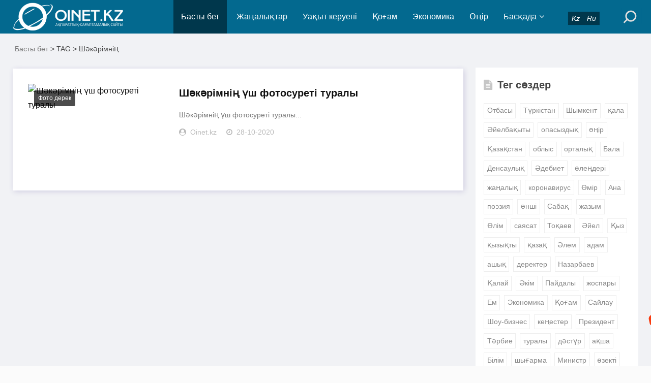

--- FILE ---
content_type: text/html; charset=utf-8
request_url: https://oinet.kz/e/tags/?tagname=%D0%A8%D3%99%D0%BA%D3%99%D1%80%D1%96%D0%BC%D0%BD%D1%96%D2%A3
body_size: 6503
content:
<!DOCTYPE html>
<html lang="kk">
<head>
<meta charset="UTF-8">
<meta name="viewport" content="width=device-width, initial-scale=1.0, minimum-scale=1.0, maximum-scale=1.0, user-scalable=no">
<meta name="renderer" content="webkit">
<meta name="force-rendering" content="webkit">
<meta http-equiv="X-UA-Compatible" content="IE=edge,Chrome=1">
<meta name="applicable-device" content="pc,mobile">
<meta name="keywords" content="Шәкәрімнің" />
<meta name="description" content="Шәкәрімнің " />
<title>Шәкәрімнің-Жаңалықтар</title>
<link rel="shortcut icon" href="/skin/esten_bek/images/favicon.ico">
<link rel="stylesheet" href="/skin/esten_bek/css/font-awesome.min.css" type="text/css">
<link rel="stylesheet" href="/skin/esten_bek/css/style.css?v=2018" type="text/css">
<link rel="stylesheet" href="/skin/esten_bek/css/esten_bek.css?v=2018" type="text/css">
<script src="/skin/esten_bek/js/jquery-2.2.4.min.js" type="text/javascript"></script>
</head>
<body>
<header class="header">
  <div class="container">
    <div class="logo">
      <h1> <a href="/" title="Жаңалықтар"> <img src="/skin/esten_bek/images/logo.png" alt="Жаңалықтар" title="Жаңалықтар"></a> </h1>
    </div>
    <div id="m-btn" class="m-btn"><i class="fa fa-bars"></i></div>
    <form onsubmit="return checkSearchForm()" method="post" name="searchform" class="s-form container" action="/e/search/index.php" >
      <div class="search-wrapper">
        <div class="input-holder">
          <input type="text" name="keyboard" class="search-input" placeholder="Іздеу сөзін енгізіңіз" />
          <button type="submit" id="submit-bt" class="search-icon" onclick="searchToggle(this, event);"> <span></span> </button>
          <input type="hidden" value="title" name="show">
        <input type="hidden" value="1" name="tempid">
        <input type="hidden" value="news" name="tbname">
        <input name="mid" value="1" type="hidden">
        <input name="dopost" value="search" type="hidden">
        </div>
        <span class="close" onclick="searchToggle(this, event);"></span> </div>
        <div class="usercp"><a href="https://www.oinet.kz"><i class="esten_tilder">Kz</i></a><a href="https://ru.oinet.kz"><i class="esten_tilder">Ru</i></a></div>
    </form>    
    <nav class="nav-bar" id="nav-box" data-type="index"  data-infoid="index">
      <ul class="nav">
      <li id="nvabar-item-index" class="active"><a href="/">Басты бет</a></li>
      <li id="navbar-category-1" class="" ><a href="/e/action/ListInfo/?classid=1">Жаңалықтар</a></li><li id="navbar-category-2" class="" ><a href="/e/action/ListInfo/?classid=2">Уақыт керуені</a></li><li id="navbar-category-3" class="" ><a href="/e/action/ListInfo/?classid=3">Қоғам</a></li><li id="navbar-category-4" class="" ><a href="/e/action/ListInfo/?classid=4">Экономика</a></li><li id="navbar-category-6" class="" ><a href="/e/action/ListInfo/?classid=6">Өңір</a></li><li id="navbar-category-7" class="" ><a href="/e/action/ListInfo/?classid=7">Басқада</a><ul class="sub-nav"><li id="navbar-category-7"><a href="/e/action/ListInfo/?classid=54">Аймақ</a></li><li id="navbar-category-7"><a href="/e/action/ListInfo/?classid=55">Құқық</a></li><li id="navbar-category-7"><a href="/e/action/ListInfo/?classid=46">Қызықты деректер</a></li><li id="navbar-category-7"><a href="/e/action/ListInfo/?classid=34">Өзекті</a></li><li id="navbar-category-7"><a href="/e/action/ListInfo/?classid=35">Таным</a></li><li id="navbar-category-7"><a href="/e/action/ListInfo/?classid=15">Өмір</a></li><li id="navbar-category-7"><a href="/e/action/ListInfo/?classid=16">Спорт</a></li><li id="navbar-category-7"><a href="/e/action/ListInfo/?classid=5">Құбыла</a></li><li id="navbar-category-7"><a href="/e/action/ListInfo/?classid=36">Үшінші мегаполис</a></li><li id="navbar-category-7"><a href="/e/action/ListInfo/?classid=37">Мистика</a></li><li id="navbar-category-7"><a href="/e/action/ListInfo/?classid=38">Әдебиет</a></li><li id="navbar-category-7"><a href="/e/action/ListInfo/?classid=39">Отбасы</a></li><li id="navbar-category-7"><a href="/e/action/ListInfo/?classid=41">Пайдалы кеңестер</a></li><li id="navbar-category-7"><a href="/e/action/ListInfo/?classid=42">Денсаулық</a></li><li id="navbar-category-7"><a href="/e/action/ListInfo/?classid=52">Ойтолғақ</a></li><li id="navbar-category-7"><a href="/e/action/ListInfo/?classid=53">Фото дерек</a></li><li id="navbar-category-7"><a href="/e/action/ListInfo/?classid=56">Мәдениет</a></li><li id="navbar-category-7"><a href="/e/action/ListInfo/?classid=44">Тұрмыс</a></li></ul></li>      </ul>
    </nav>
  </div>
</header>
<div class="content">
  <div class="container clearfix">
    <nav class="breadcrumb"> <a href='/'>Басты бет</a>&nbsp;>&nbsp;TAG&nbsp;>&nbsp;Шәкәрімнің </nav>
<!--Сол бөлік / мақалалар-->
    <div class="leftmain fl">
      <div class="newlist">
        <li class="clearfix">
          <div class="l-img fl"> <a class="new_img" href="/e/action/ShowInfo.php?classid=53&id=28754"> <img src="/d/file/2020-10-29/4cd9b45184c82d03c6e7f992f70b8325.png" alt="Шәкәрімнің үш фотосуреті туралы"> </a> <a class="tag hidden-sm-md-lg" href="/e/action/ListInfo/?classid=53">Фото дерек</a> </div>
          <div class="main_news fr">
            <h3><a href="/e/action/ShowInfo.php?classid=53&id=28754">Шәкәрімнің үш фотосуреті туралы</a></h3>
            <p class="main_article esten_m-multi-ellipsis"> Шәкәрімнің үш фотосуреті туралы... </p>
            <p class="meta"> <span class="hidden-sm-md-lg"><i class="fa fa-user-circle"></i>Oinet.kz</span> <span><i class="fa fa-clock-o"></i>28-10-2020</span> </p>
          </div>
        </li>
      </div>
      <div class="pagebar">
        <div class="nav-links">  </div>
      </div>
    </div>
<!--Сол бөлік / мақалалар-->


<!--Оң бөлік-->
    <aside class="aside fr hidden-sm-md-lg">
<!--Тег сөздер-->
      <div id="divTags" class="widget widget_tags">
        <div class="box_title side_title clearfix"> <span><i class="icon side_icon fa fa-file-text"></i>Тег сөздер</span> </div>
        <ul class="widget-content divTags">
            <li><a href="/e/tags/?tagname=%D0%9E%D1%82%D0%B1%D0%B0%D1%81%D1%8B">Отбасы</a></li>        <li><a href="/e/tags/?tagname=%D0%A2%D2%AF%D1%80%D0%BA%D1%96%D1%81%D1%82%D0%B0%D0%BD">Түркістан</a></li>        <li><a href="/e/tags/?tagname=%D0%A8%D1%8B%D0%BC%D0%BA%D0%B5%D0%BD%D1%82">Шымкент</a></li>        <li><a href="/e/tags/?tagname=%D2%9B%D0%B0%D0%BB%D0%B0">қала</a></li>        <li><a href="/e/tags/?tagname=%D3%98%D0%B9%D0%B5%D0%BB%D0%B1%D0%B0%D2%9B%D1%8B%D1%82%D1%8B">Әйелбақыты</a></li>        <li><a href="/e/tags/?tagname=%D0%BE%D0%BF%D0%B0%D1%81%D1%8B%D0%B7%D0%B4%D1%8B%D2%9B">опасыздық</a></li>        <li><a href="/e/tags/?tagname=%D3%A9%D2%A3%D1%96%D1%80">өңір</a></li>        <li><a href="/e/tags/?tagname=%D2%9A%D0%B0%D0%B7%D0%B0%D2%9B%D1%81%D1%82%D0%B0%D0%BD">Қазақстан</a></li>        <li><a href="/e/tags/?tagname=%D0%BE%D0%B1%D0%BB%D1%8B%D1%81">облыс</a></li>        <li><a href="/e/tags/?tagname=%D0%BE%D1%80%D1%82%D0%B0%D0%BB%D1%8B%D2%9B">орталық</a></li>        <li><a href="/e/tags/?tagname=%D0%91%D0%B0%D0%BB%D0%B0">Бала</a></li>        <li><a href="/e/tags/?tagname=%D0%94%D0%B5%D0%BD%D1%81%D0%B0%D1%83%D0%BB%D1%8B%D2%9B">Денсаулық</a></li>        <li><a href="/e/tags/?tagname=%D3%98%D0%B4%D0%B5%D0%B1%D0%B8%D0%B5%D1%82">Әдебиет</a></li>        <li><a href="/e/tags/?tagname=%D3%A9%D0%BB%D0%B5%D2%A3%D0%B4%D0%B5%D1%80%D1%96">өлеңдері</a></li>        <li><a href="/e/tags/?tagname=%D0%B6%D0%B0%D2%A3%D0%B0%D0%BB%D1%8B%D2%9B">жаңалық</a></li>        <li><a href="/e/tags/?tagname=%D0%BA%D0%BE%D1%80%D0%BE%D0%BD%D0%B0%D0%B2%D0%B8%D1%80%D1%83%D1%81">коронавирус</a></li>        <li><a href="/e/tags/?tagname=%D3%A8%D0%BC%D1%96%D1%80">Өмір</a></li>        <li><a href="/e/tags/?tagname=%D0%90%D0%BD%D0%B0">Ана</a></li>        <li><a href="/e/tags/?tagname=%D0%BF%D0%BE%D1%8D%D0%B7%D0%B8%D1%8F">поэзия</a></li>        <li><a href="/e/tags/?tagname=%D3%99%D0%BD%D1%88%D1%96">әнші</a></li>        <li><a href="/e/tags/?tagname=%D0%A1%D0%B0%D0%B1%D0%B0%D2%9B">Сабақ</a></li>        <li><a href="/e/tags/?tagname=%D0%B6%D0%B0%D0%B7%D1%8B%D0%BC">жазым</a></li>        <li><a href="/e/tags/?tagname=%D3%A8%D0%BB%D1%96%D0%BC">Өлім</a></li>        <li><a href="/e/tags/?tagname=%D1%81%D0%B0%D1%8F%D1%81%D0%B0%D1%82">саясат</a></li>        <li><a href="/e/tags/?tagname=%D0%A2%D0%BE%D2%9B%D0%B0%D0%B5%D0%B2">Тоқаев</a></li>        <li><a href="/e/tags/?tagname=%D3%98%D0%B9%D0%B5%D0%BB">Әйел</a></li>        <li><a href="/e/tags/?tagname=%D2%9A%D1%8B%D0%B7">Қыз</a></li>        <li><a href="/e/tags/?tagname=%D2%9B%D1%8B%D0%B7%D1%8B%D2%9B%D1%82%D1%8B">қызықты</a></li>        <li><a href="/e/tags/?tagname=%D2%9B%D0%B0%D0%B7%D0%B0%D2%9B">қазақ</a></li>        <li><a href="/e/tags/?tagname=%D3%98%D0%BB%D0%B5%D0%BC">Әлем</a></li>        <li><a href="/e/tags/?tagname=%D0%B0%D0%B4%D0%B0%D0%BC">адам</a></li>        <li><a href="/e/tags/?tagname=%D0%B0%D1%88%D1%8B%D2%9B">ашық</a></li>        <li><a href="/e/tags/?tagname=%D0%B4%D0%B5%D1%80%D0%B5%D0%BA%D1%82%D0%B5%D1%80">деректер</a></li>        <li><a href="/e/tags/?tagname=%D0%9D%D0%B0%D0%B7%D0%B0%D1%80%D0%B1%D0%B0%D0%B5%D0%B2">Назарбаев</a></li>        <li><a href="/e/tags/?tagname=%D2%9A%D0%B0%D0%BB%D0%B0%D0%B9">Қалай</a></li>        <li><a href="/e/tags/?tagname=%D3%98%D0%BA%D1%96%D0%BC">Әкім</a></li>        <li><a href="/e/tags/?tagname=%D0%9F%D0%B0%D0%B9%D0%B4%D0%B0%D0%BB%D1%8B">Пайдалы</a></li>        <li><a href="/e/tags/?tagname=%D0%B6%D0%BE%D1%81%D0%BF%D0%B0%D1%80%D1%8B">жоспары</a></li>        <li><a href="/e/tags/?tagname=%D0%95%D0%BC">Ем</a></li>        <li><a href="/e/tags/?tagname=%D0%AD%D0%BA%D0%BE%D0%BD%D0%BE%D0%BC%D0%B8%D0%BA%D0%B0">Экономика</a></li>        <li><a href="/e/tags/?tagname=%D2%9A%D0%BE%D2%93%D0%B0%D0%BC">Қоғам</a></li>        <li><a href="/e/tags/?tagname=%D0%A1%D0%B0%D0%B9%D0%BB%D0%B0%D1%83">Сайлау</a></li>        <li><a href="/e/tags/?tagname=%D0%A8%D0%BE%D1%83-%D0%B1%D0%B8%D0%B7%D0%BD%D0%B5%D1%81">Шоу-бизнес</a></li>        <li><a href="/e/tags/?tagname=%D0%BA%D0%B5%D2%A3%D0%B5%D1%81%D1%82%D0%B5%D1%80">кеңестер</a></li>        <li><a href="/e/tags/?tagname=%D0%9F%D1%80%D0%B5%D0%B7%D0%B8%D0%B4%D0%B5%D0%BD%D1%82">Президент</a></li>        <li><a href="/e/tags/?tagname=%D0%A2%D3%99%D1%80%D0%B1%D0%B8%D0%B5">Тәрбие</a></li>        <li><a href="/e/tags/?tagname=%D1%82%D1%83%D1%80%D0%B0%D0%BB%D1%8B">туралы</a></li>        <li><a href="/e/tags/?tagname=%D0%B4%D3%99%D1%81%D1%82%D2%AF%D1%80">дәстүр</a></li>        <li><a href="/e/tags/?tagname=%D0%B0%D2%9B%D1%88%D0%B0">ақша</a></li>        <li><a href="/e/tags/?tagname=%D0%91%D1%96%D0%BB%D1%96%D0%BC">Білім</a></li>        <li><a href="/e/tags/?tagname=%D1%88%D1%8B%D2%93%D0%B0%D1%80%D0%BC%D0%B0">шығарма</a></li>        <li><a href="/e/tags/?tagname=%D0%9C%D0%B8%D0%BD%D0%B8%D1%81%D1%82%D1%80">Министр</a></li>        <li><a href="/e/tags/?tagname=%D3%A9%D0%B7%D0%B5%D0%BA%D1%82%D1%96">өзекті</a></li>        <li><a href="/e/tags/?tagname=%D0%96%D0%B0%D2%A3%D0%B0%D0%BB%D1%8B%D2%9B%D1%82%D0%B0%D1%80">Жаңалықтар</a></li>            </ul>
      </div>
<!--Тег сөздер-->


<!--Іздеу-->
        <div id="divSearchPanel" class="widget widget_searchpanel">
            <div class="box_title side_title clearfix">
            <span><i class="icon side_icon fa fa-file-text"></i>Іздеу</span>
            </div>
        	<div class="widget-content divSearchPanel">
            <form onsubmit="return checkSearchForm()" method="post" name="searchform" action="/e/search/index.php" >
            <input type="text" name="keyboard" size="11">
            <input type="submit" value="Іздеу">
            <input type="hidden" value="title" name="show">
        <input type="hidden" value="1" name="tempid">
        <input type="hidden" value="news" name="tbname">
        <input name="mid" value="1" type="hidden">
        <input name="dopost" value="search" type="hidden">
            </form>
            </div>
        </div>
<!--Іздеу-->


<!--Уақыт тізбегі-->		
      <div id="aside_hot" class="widget widget_aside_hot">
        <div class="box_title side_title clearfix"> <span><i class="icon side_icon fa fa-arrows-v"></i>Уақыт тізбегі</span> </div>
        <ul class="widget-content aside_hot esten_news_tartpa">
		          <li class="clearfix"><i class="fl side_hot_num side_hot_num-1">2026-01-14</i><a href="/e/action/ShowInfo.php?classid=1&id=64336" title="Бектенов министрлердің жұмысын қатаң сынға алды">Бектенов министрлердің жұмысын қатаң сынға алды</a></li>
                  <li class="clearfix"><i class="fl side_hot_num side_hot_num-1">2026-01-14</i><a href="/e/action/ShowInfo.php?classid=1&id=64335" title="&quot;Ұяттан басымды көтере алмаймын&quot; - әкесін ұрып өлтірген ұл">&quot;Ұяттан басымды көтере алмаймын&quot; - әкесін ұрып өлтірген ұл</a></li>
                  <li class="clearfix"><i class="fl side_hot_num side_hot_num-1">2026-01-14</i><a href="/e/action/ShowInfo.php?classid=1&id=64334" title="АҚШ-тың негізгі нысанасы - Қытай">АҚШ-тың негізгі нысанасы - Қытай</a></li>
                  <li class="clearfix"><i class="fl side_hot_num side_hot_num-1">2026-01-14</i><a href="/e/action/ShowInfo.php?classid=2&id=64333" title="Әбдірахымовтың  қанша «кредиті» бар?">Әбдірахымовтың  қанша «кредиті» бар?</a></li>
                  <li class="clearfix"><i class="fl side_hot_num side_hot_num-1">2026-01-14</i><a href="/e/action/ShowInfo.php?classid=1&id=64330" title="Ерболат Досаев тағы бір қызметке тағайындалды">Ерболат Досаев тағы бір қызметке тағайындалды</a></li>
                  <li class="clearfix"><i class="fl side_hot_num side_hot_num-1">2026-01-14</i><a href="/e/action/ShowInfo.php?classid=1&id=64329" title="Казиноны жарнамалаған Қайсар Қамзаның мал-мүлкі бұғатталды">Казиноны жарнамалаған Қайсар Қамзаның мал-мүлкі бұғатталды</a></li>
                  <li class="clearfix"><i class="fl side_hot_num side_hot_num-1">2026-01-14</i><a href="/e/action/ShowInfo.php?classid=1&id=64328" title="Хаменеи Мәскеуге қашып кетуі мүмкін">Хаменеи Мәскеуге қашып кетуі мүмкін</a></li>
                  <li class="clearfix"><i class="fl side_hot_num side_hot_num-1">2026-01-14</i><a href="/e/action/ShowInfo.php?classid=52&id=64327" title="Ләззат АХАТОВА: Популистердің дәурені жүріп тұр">Ләззат АХАТОВА: Популистердің дәурені жүріп тұр</a></li>
                  <li class="clearfix"><i class="fl side_hot_num side_hot_num-1">2026-01-13</i><a href="/e/action/ShowInfo.php?classid=1&id=64325" title="«Жоқ» деген сөзді түсінбеген: Шымкентте қатыгездікпен өлтірген қыздың ағасы жазба жариялады">«Жоқ» деген сөзді түсінбеген: Шымкентте қатыгездікпен өлтірген қыздың ағасы жазба жариялады</a></li>
                  <li class="clearfix"><i class="fl side_hot_num side_hot_num-1">2026-01-13</i><a href="/e/action/ShowInfo.php?classid=1&id=64324" title="Атырауда мәйіті табылған ерлі-зайыптының денелерінде пышақ жарақаттары болған">Атырауда мәйіті табылған ерлі-зайыптының денелерінде пышақ жарақаттары болған</a></li>
                  <li class="clearfix"><i class="fl side_hot_num side_hot_num-1">2026-01-13</i><a href="/e/action/ShowInfo.php?classid=1&id=64323" title="&quot;Ордабасының&quot; экс-президентіне қатысты даулы оқиғаға нүкте қойылды">&quot;Ордабасының&quot; экс-президентіне қатысты даулы оқиғаға нүкте қойылды</a></li>
                  <li class="clearfix"><i class="fl side_hot_num side_hot_num-1">2026-01-13</i><a href="/e/action/ShowInfo.php?classid=1&id=64322" title="12 жылға бас бостандығынынан айырылған Хасан Қасымбаевтың ісі аппеляцияға жетті">12 жылға бас бостандығынынан айырылған Хасан Қасымбаевтың ісі аппеляцияға жетті</a></li>
                  <li class="clearfix"><i class="fl side_hot_num side_hot_num-1">2026-01-13</i><a href="/e/action/ShowInfo.php?classid=1&id=64321" title="Биыл Ұлттық құрылтай отырысы қашан өтетіні белгілі болды">Биыл Ұлттық құрылтай отырысы қашан өтетіні белгілі болды</a></li>
                  <li class="clearfix"><i class="fl side_hot_num side_hot_num-1">2026-01-13</i><a href="/e/action/ShowInfo.php?classid=1&id=64320" title="Шымкенттегі 21 жастағы қыздың өліміне қатысы бар деген күдікті ұсталды">Шымкенттегі 21 жастағы қыздың өліміне қатысы бар деген күдікті ұсталды</a></li>
                  <li class="clearfix"><i class="fl side_hot_num side_hot_num-1">2026-01-12</i><a href="/e/action/ShowInfo.php?classid=1&id=64317" title="Жұмбақ жағдайда жоғалған отбасы: туыстары марқұмның соңғы аудиохабарламасы туралы айтты">Жұмбақ жағдайда жоғалған отбасы: туыстары марқұмның соңғы аудиохабарламасы туралы айтты</a></li>
                  <li class="clearfix"><i class="fl side_hot_num side_hot_num-1">2026-01-12</i><a href="/e/action/ShowInfo.php?classid=1&id=64316" title="Шымкентте бозбалаларды әскерге күштеп әкетіп, соққыға жығатыны жайлы ақпара тарады (ВИДЕО)">Шымкентте бозбалаларды әскерге күштеп әкетіп, соққыға жығатыны жайлы ақпара тарады (ВИДЕО)</a></li>
                  <li class="clearfix"><i class="fl side_hot_num side_hot_num-1">2026-01-12</i><a href="/e/action/ShowInfo.php?classid=1&id=64315" title="СҚО-да тұрғын үйден өрт шығып, екі адам мерт болды">СҚО-да тұрғын үйден өрт шығып, екі адам мерт болды</a></li>
                  <li class="clearfix"><i class="fl side_hot_num side_hot_num-1">2026-01-12</i><a href="/e/action/ShowInfo.php?classid=1&id=64314" title="850 млн теңге қайда кетті?: Астанада жедел жәрдем қызметінде ірі ұрлық әшкереленді">850 млн теңге қайда кетті?: Астанада жедел жәрдем қызметінде ірі ұрлық әшкереленді</a></li>
                  <li class="clearfix"><i class="fl side_hot_num side_hot_num-1">2026-01-12</i><a href="/e/action/ShowInfo.php?classid=1&id=64313" title="Иранда үш күндік аза тұту жарияланды">Иранда үш күндік аза тұту жарияланды</a></li>
                  <li class="clearfix"><i class="fl side_hot_num side_hot_num-1">2026-01-12</i><a href="/e/action/ShowInfo.php?classid=1&id=64310" title="Мемлекеттік кіріс департаментінің басқарма басшысы парамен ұсталды">Мемлекеттік кіріс департаментінің басқарма басшысы парамен ұсталды</a></li>
                  <li class="clearfix"><i class="fl side_hot_num side_hot_num-1">2026-01-12</i><a href="/e/action/ShowInfo.php?classid=1&id=64309" title="Шымкентте үндістандық студентке тиіскендер полиция бөліміне жеткізілді (видео)">Шымкентте үндістандық студентке тиіскендер полиция бөліміне жеткізілді (видео)</a></li>
                  <li class="clearfix"><i class="fl side_hot_num side_hot_num-1">2026-01-12</i><a href="/e/action/ShowInfo.php?classid=1&id=64308" title="Танымал блогер Қайсар Қамзаға іздеу жарияланды">Танымал блогер Қайсар Қамзаға іздеу жарияланды</a></li>
                  <li class="clearfix"><i class="fl side_hot_num side_hot_num-1">2026-01-12</i><a href="/e/action/ShowInfo.php?classid=1&id=64307" title="Шымкентте қызды аяусыз пышақтап өлтірді. Күдікке танысы ілінді">Шымкентте қызды аяусыз пышақтап өлтірді. Күдікке танысы ілінді</a></li>
                  <li class="clearfix"><i class="fl side_hot_num side_hot_num-1">2026-01-10</i><a href="/e/action/ShowInfo.php?classid=1&id=64303" title="Маңғыстаудың ғажайып табиғаты: The Washington Post назарында">Маңғыстаудың ғажайып табиғаты: The Washington Post назарында</a></li>
                  <li class="clearfix"><i class="fl side_hot_num side_hot_num-1">2026-01-09</i><a href="/e/action/ShowInfo.php?classid=1&id=64302" title="Қайырымдылыққа ақша жинағандар сотталды">Қайырымдылыққа ақша жинағандар сотталды</a></li>
                  <li class="clearfix"><i class="fl side_hot_num side_hot_num-1">2026-01-09</i><a href="/e/action/ShowInfo.php?classid=1&id=64301" title="Шымкентте мұнай ұрлағандар ұсталды">Шымкентте мұнай ұрлағандар ұсталды</a></li>
                  <li class="clearfix"><i class="fl side_hot_num side_hot_num-1">2026-01-09</i><a href="/e/action/ShowInfo.php?classid=1&id=64300" title="Демалыста күн суытады">Демалыста күн суытады</a></li>
                  <li class="clearfix"><i class="fl side_hot_num side_hot_num-1">2026-01-09</i><a href="/e/action/ShowInfo.php?classid=1&id=64299" title="Қызылордада алаяқтық жасаған күдікті шетелде ұсталды">Қызылордада алаяқтық жасаған күдікті шетелде ұсталды</a></li>
                  <li class="clearfix"><i class="fl side_hot_num side_hot_num-1">2026-01-09</i><a href="/e/action/ShowInfo.php?classid=1&id=64298" title="Сарбаздың өліміне кінәлі кім?">Сарбаздың өліміне кінәлі кім?</a></li>
                  <li class="clearfix"><i class="fl side_hot_num side_hot_num-1">2026-01-09</i><a href="/e/action/ShowInfo.php?classid=1&id=64296" title="&quot;Інім момын адам&quot;. Күдіктінің ағасы інісі қойдан жуас екенін айтып сұхбат берді">&quot;Інім момын адам&quot;. Күдіктінің ағасы інісі қойдан жуас екенін айтып сұхбат берді</a></li>
                </ul>
      </div>
<!--Уақыт тізбегі-->
    </aside>
<!--Оң бөлік-->
  </div>
</div>

<div class="footer">
  <div class="container">
    <div class="footer_wrap">
      <div class="follow_us fl">
        <div class="footer_title">МОБИЛДІ ҚОСЫМША</div>
          <a href="https://play.google.com/store/apps/details?id=xyz.appmaker.xxbqou">
          <img src="/skin/esten_bek/images/android.png"/></a>
          <a href="/">
          <img src="/skin/esten_bek/images/ios.png"/></a>
       </div>
      <div class="footer_contact fl">
        <div class="footer_title">БІЗ ТУРАЛЫ</div>
        <ul>
          <li><a href="/e/action/ShowInfo.php?classid=28&id=4978">Біз туралы</a></li>
          <li><a href="/e/action/ShowInfo.php?classid=28&id=4978">Бізбен байланыс</a></li>
          <li><a href="/e/action/ShowInfo.php?classid=28&id=3921">Жарнама</a></li>
          <li><a href="/e/action/ShowInfo.php?classid=28&id=3920">Материалдарды пайдалану шарттары</a></li>
		  <li>Әлеуметтік желілеріміз:</li>
        </ul>
		<div>
         <p>
          <a href="https://web.facebook.com/oinet.kz/?ref=bookmarks&amp;_rdc=1&amp;_rdr">
          <img src="/skin/esten_bek/images/aleumettik_jeli/facebook.png" alt="" width="40" height="40" /></a>
          <a href="https://www.youtube.com/channel/UCimo3KHyZ55ntNGfiyAVDgg">
          <img src="/skin/esten_bek/images/aleumettik_jeli/youtube.png" alt="" width="40" height="40" /></a>
          <a href="https://instagram.com/oinetnews?igshid=aq08mscfyb1d">
          <img src="/skin/esten_bek/images/aleumettik_jeli/instagram.png" alt="" width="40" height="40" /></a>
          <a href="https://t.me/oinetkz">
          <img src="/skin/esten_bek/images/aleumettik_jeli/vk.png" alt="" width="40" height="40" /></a>
         </p>
        </div>
      </div>
      <div class="footer_about fr">
        <div class="footer_title">АҚПАРАТ</div>
        <p>Oinet.kz ақпарат агенттігін есепке қою туралы № 16380-ИА куәлігі 06.03.2017 жылы Байланыс, ақпараттандыру және бұқаралық ақпарат құралдары саласындағы мемлекеттік бақылау комитетінен берілді.</p>
		<p>Желілік басылым материалдары 18 жасқа толған және 18 жастан асқандарға оқуға арналған</p>
        <p class="copyright">Copyright © 2020 <a href="https://www.oinet.kz">Oinet.kz</a></p>
		<p><span>&nbsp;<!-- ZERO.kz -->
<span id="_zero_72434">
  <noscript>
    <a href="http://zero.kz/?s=72434" target="_blank">
      <img src="http://c.zero.kz/z.png?u=72434" width="88" height="31" alt="ZERO.kz" />
    </a>
  </noscript>
</span>

<script type="text/javascript"><!--
  var _zero_kz_ = _zero_kz_ || [];
  _zero_kz_.push(["id", 72434]);
  // Цвет кнопки
  _zero_kz_.push(["type", 1]);
  // Проверять url каждые 200 мс, при изменении перегружать код счётчика
  // _zero_kz_.push(["url_watcher", 200]);

  (function () {
    var a = document.getElementsByTagName("script")[0],
    s = document.createElement("script");
    s.type = "text/javascript";
    s.async = true;
    s.src = (document.location.protocol == "https:" ? "https:" : "http:")
    + "//c.zero.kz/z.js";
    a.parentNode.insertBefore(s, a);
  })(); //-->
</script>
<!-- End ZERO.kz -->

<!--LiveInternet counter-->
<script type="text/javascript">
document.write('<a href="//www.liveinternet.ru/click" '+
'target="_blank"><img src="//counter.yadro.ru/hit?t12.6;r'+
escape(document.referrer)+((typeof(screen)=='undefined')?'':
';s'+screen.width+''+screen.height+''+(screen.colorDepth?
screen.colorDepth:screen.pixelDepth))+';u'+escape(document.URL)+
';h'+escape(document.title.substring(0,150))+';'+Math.random()+
'" alt="" title="LiveInternet: показано число просмотров за 24'+
' часа, посетителей за 24 часа и за сегодня" '+
'border="0" width="88" height="31"></a>')
</script>
<!--/LiveInternet--></span></p>
      </div>
      <div class="clear"></div>
    </div>
  </div>
</div>
<!--Көтерілу ракета-->
<div id="mask"></div>
<div id="backtop"> <span id="gotop1" style=""> <img src="/skin/esten_bek/images/huojian.svg" alt="Көтерілу"> </span> </div>

<!--Esten Tech_2-->
<script src="/skin/esten_bek/js/custom.js"></script>
<script src="/skin/esten_bek/js/esten_bek.js"></script>
<script src="/skin/esten_bek/js/esten_ongblok.js"></script>
</body>
</html>

--- FILE ---
content_type: text/javascript
request_url: https://oinet.kz/skin/esten_bek/js/esten_bek.js
body_size: 786
content:

//Esten Tech & Мақаланы көшіріп басуды шектеу немесе авторлық құқық
function addLink() {
    var body_element = document.getElementsByTagName('body')[0];
    var selection;
    selection = window.getSelection();
    var pagelink = "<br /><br /> Ойнет жаңалықтар сайты: <a href='"+document.location.href+"'>"+document.location.href+"</a><br />&copy; Oinet.kz"; // change this if you want
    var copytext = selection + pagelink;
    var newdiv = document.createElement('div');
    newdiv.style.position='absolute';
    newdiv.style.left='-99999px';
    body_element.appendChild(newdiv);
    newdiv.innerHTML = copytext;
    selection.selectAllChildren(newdiv);
    window.setTimeout(function() {
        body_element.removeChild(newdiv);
    },0);
}
document.oncopy = addLink;

$(document).ready(function(){
   $('.last-news-mobile-section').find('.last_news_id').each(function(){
      if($('.news_id_' + this.value)[0]){
          $(this).closest('.col-sm-3').addClass('hidden-xs');
      }
   });
});


//Esten Tech & Апталық, айлық қызғынды мақала
$(document).ready(function() {
  
  var $wrapper = $('.esten-tab-wrapper'),
      $allTabs = $wrapper.find('.esten-tab-content > div'),
      $tabMenu = $wrapper.find('.esten-tab-menu li'),
      $line = $('<div class="esten-line"></div>').appendTo($tabMenu);
  
  $allTabs.not(':first-of-type').hide();  
  $tabMenu.filter(':first-of-type').find(':first').width('100%')
  
  $tabMenu.each(function(i) {
    $(this).attr('data-tab', 'tab'+i);
  });
  
  $allTabs.each(function(i) {
    $(this).attr('data-tab', 'tab'+i);
  });
  
  $tabMenu.on('click', function() {
    
    var dataTab = $(this).data('tab'),
        $getWrapper = $(this).closest($wrapper);
    
    $getWrapper.find($tabMenu).removeClass('esten-active');
    $(this).addClass('esten-active');
    
    $getWrapper.find('.esten-line').width(0);
    $(this).find($line).animate({'width':'100%'}, 'fast');
    $getWrapper.find($allTabs).hide();
    $getWrapper.find($allTabs).filter('[data-tab='+dataTab+']').show();
  });

});//end ready

--- FILE ---
content_type: text/javascript
request_url: https://oinet.kz/skin/esten_bek/js/esten_ongblok.js
body_size: 1140
content:
/*!
 * Theia Sticky Sidebar v1.7.0
 * https://github.com/WeCodePixels/theia-sticky-sidebar
 */
(function($) {
	//URI:http://caibaojian.com/scrollfix
	//author:caibaojian
	//website:http://caibaojian.com
	//Сайт оң блокты тұрақтандыру, бетті астыға сырғытқанда оң блык тұрақтанып тұрады
	$.fn.scrollFix = function(options) {
		return this.each(function() {
			var defaults = {
				startTop: null,
				startBottom: null,
				distanceTop: 0,
				endPos: 0
			};
			var opts = $.extend({},
				defaults, options),
				obj = $(this),
				offset = obj.offset(),
				offsetTop = offset.top,
				offsetLeft = offset.left,
				placeholder = jQuery('<div>'),
				documentHeight = $(document).height(),
				optsTop = opts.distanceTop,
				outerHeight = obj.outerHeight(),
				outerHeight = parseFloat(outerHeight) + parseFloat(obj.css('marginBottom').replace(/auto/, 0)),
				outerWidth = obj.outerWidth(),
				objWidth = obj.width(),
				startTop = $(opts.startTop),
				startBottom = $(opts.startBottom),
				toBottom,
				ScrollHeight,
				endfix;

			if(obj.length<=0){
				return;
			}
			var parents = obj.parent();
			var Position = parents.css('position');
			while(!/^relative|absolute$/i.test(Position)){
				parents = parents.parent();
				Position = parents.css('position');
				if(/^body|html$/i.test(parents[0].tagName)) break;
			}
			if(/^body|html$/i.test(parents[0].tagName)){
				var parentsOffset = {top:0,left:0};
			}else{
				var parentsOffset = parents.offset();
				
			}
			
            var bodyToTop = parseInt(jQuery('body').css('top'), 10);
            if(!isNaN(bodyToTop)) {
                    optsTop += bodyToTop;
           }
			if (!isNaN(opts.endPos)) {
				toBottom = opts.endPos;
			} else {
				toBottom = parseFloat(documentHeight - $(opts.endPos).offset().top);
			}
			ScrollHeight = parseFloat(documentHeight - toBottom), endfix = parseFloat(ScrollHeight - outerHeight);
			if (startTop[0]) {
				var startTopOffset = startTop.offset(),
					startTopPos = startTopOffset.top;
				offsetTop = startTopPos;
			}
			if (startBottom[0]) {
				var startBottomOffset = startBottom.offset(),
					startBottomPos = startBottomOffset.top,
					startBottomHeight = startBottom.outerHeight();
				offsetTop = parseFloat(startBottomPos + startBottomHeight);
			}

			var toTop = parseFloat(offsetTop - optsTop);
			toTop = (toTop > 0) ? toTop : 0;
			var selfBottom = documentHeight -  offsetTop - outerHeight;
			if((toBottom != 0) && (selfBottom<=toBottom)){ return ;}
			var ie6=!-[1,]&&!window.XMLHttpRequest; //IE6

			$(window).on("scroll",function(){
				onScroll();
			});

			function onScroll(){
				var ScrollTop = $(window).scrollTop();
				if ((ScrollTop > toTop) && (ScrollTop < endfix)) {
					obj.fadeIn().css({
						"position": "fixed",
						"top": optsTop,
						"left": offsetLeft,
						"width": objWidth
					});
					if(ie6){//IE6
						obj.css({
							"position":"absolute",
							"top":ScrollTop + optsTop - parentsOffset.top,
							"left": offsetLeft
						})
					}
					placeholder.css({
						'height': outerHeight
					}).insertBefore(obj)
				} else if (ScrollTop >= endfix) {
					obj.css({
						"position": "absolute",
						"top": endfix - parentsOffset.top,
						"left": offsetLeft - parentsOffset.left,
						"width": objWidth
					});
					placeholder.css({
						'height': outerHeight
					}).insertBefore(obj)
				} else {
					obj.css({
						"position": "static",
						"top": "",
						"left": ""
					});
					placeholder.remove()
				}
			};
		})
	}
})(jQuery);$(".aside").scrollFix({startTop:"",distanceTop:0,endPos:".footer"});